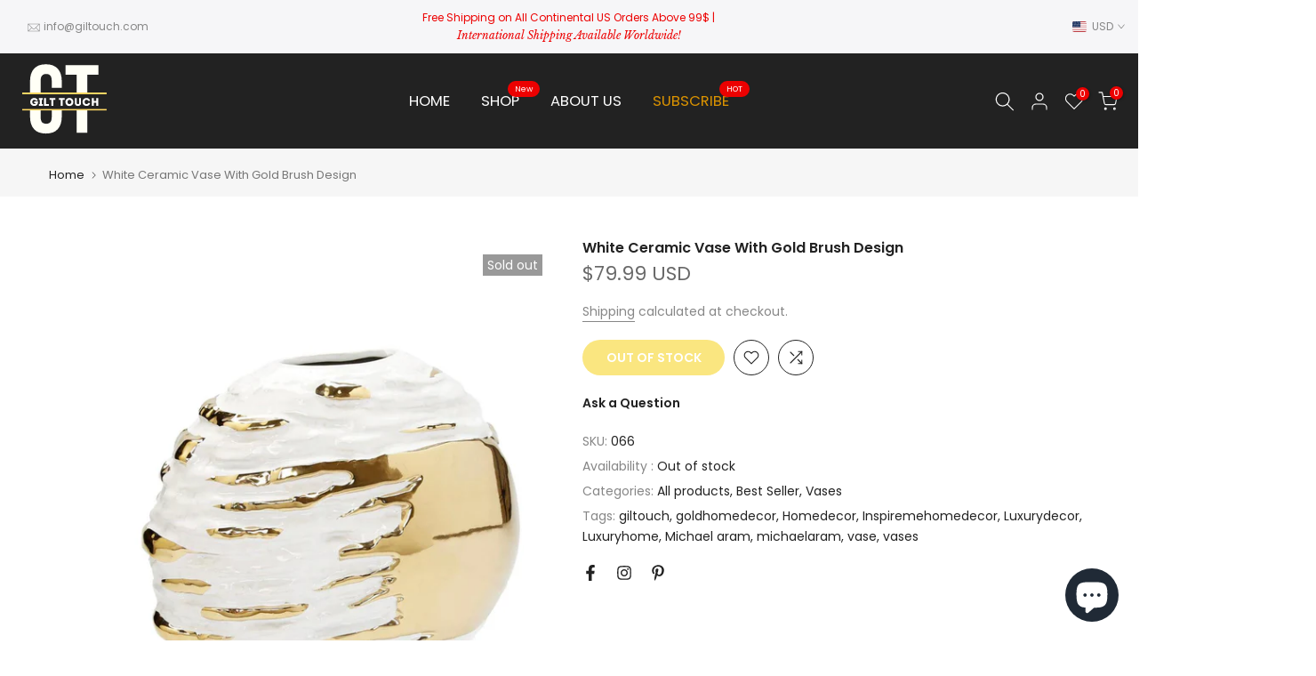

--- FILE ---
content_type: image/svg+xml
request_url: https://cdn.shopify.com/s/files/1/0599/3014/8916/files/Gilt_Touch_logo2_2.svg?v=1656450383
body_size: 1019
content:
<svg xmlns="http://www.w3.org/2000/svg" xmlns:xlink="http://www.w3.org/1999/xlink" width="512" zoomAndPan="magnify" viewBox="0 0 384 383.999986" height="512" preserveAspectRatio="xMidYMid meet" version="1.0"><defs><g/><clipPath id="id1"><path d="M 0 157.652344 L 383.828125 157.652344 L 383.828125 240.902344 L 0 240.902344 Z M 0 157.652344 " clip-rule="nonzero"/></clipPath><clipPath id="id2"><path d="M 0 164.511719 L 384 164.511719 L 384 233.511719 L 0 233.511719 Z M 0 164.511719 " clip-rule="nonzero"/></clipPath></defs><rect x="-38.4" width="460.8" fill="#222222" y="-38.399999" height="460.799983" fill-opacity="1"/><rect x="-38.4" width="460.8" fill="#ffffff" y="-38.399999" height="460.799983" fill-opacity="1"/><rect x="-38.4" width="460.8" fill="#222222" y="-38.399999" height="460.799983" fill-opacity="1"/><g fill="#fffff6" fill-opacity="1"><g transform="translate(21.86563, 340.6549)"><g><path d="M 90.140625 -171.5 L 157.859375 -171.5 L 157.859375 -73.875 C 157.859375 -48.957031 151.773438 -29.828125 139.609375 -16.484375 C 127.441406 -3.148438 109.488281 3.515625 85.75 3.515625 C 62 3.515625 44.039062 -3.148438 31.875 -16.484375 C 19.707031 -29.828125 13.625 -48.957031 13.625 -73.875 L 13.625 -233.9375 C 13.625 -258.851562 19.707031 -277.976562 31.875 -291.3125 C 44.039062 -304.65625 62 -311.328125 85.75 -311.328125 C 109.488281 -311.328125 127.441406 -304.65625 139.609375 -291.3125 C 151.773438 -277.976562 157.859375 -258.851562 157.859375 -233.9375 L 157.859375 -204.03125 L 112.125 -204.03125 L 112.125 -237.015625 C 112.125 -248.160156 109.851562 -256.003906 105.3125 -260.546875 C 100.769531 -265.085938 94.6875 -267.359375 87.0625 -267.359375 C 79.445312 -267.359375 73.363281 -265.085938 68.8125 -260.546875 C 64.269531 -256.003906 62 -248.160156 62 -237.015625 L 62 -70.796875 C 62 -59.660156 64.269531 -51.890625 68.8125 -47.484375 C 73.363281 -43.085938 79.445312 -40.890625 87.0625 -40.890625 C 94.6875 -40.890625 100.769531 -43.085938 105.3125 -47.484375 C 109.851562 -51.890625 112.125 -59.660156 112.125 -70.796875 L 112.125 -127.515625 L 90.140625 -127.515625 Z M 90.140625 -171.5 "/></g></g></g><g fill="#fffff6" fill-opacity="1"><g transform="translate(193.364517, 340.6549)"><g><path d="M 3.515625 -307.8125 L 153.03125 -307.8125 L 153.03125 -263.84375 L 102.453125 -263.84375 L 102.453125 0 L 54.09375 0 L 54.09375 -263.84375 L 3.515625 -263.84375 Z M 3.515625 -307.8125 "/></g></g></g><g clip-path="url(#id1)"><path fill="#ffd964" d="M -0.160156 157.652344 L 383.8125 157.652344 L 383.8125 240.902344 L -0.160156 240.902344 L -0.160156 157.652344 " fill-opacity="1" fill-rule="nonzero"/></g><g clip-path="url(#id2)"><path fill="#222222" d="M -61.210938 164.511719 L 445.035156 164.511719 L 445.035156 233.511719 L -61.210938 233.511719 L -61.210938 164.511719 " fill-opacity="1" fill-rule="nonzero"/></g><g fill="#ffffff" fill-opacity="1"><g transform="translate(34.023537, 218.312906)"><g><path d="M 2.328125 -17.726562 C 2.378906 -5.621094 11.496094 0.40625 20.511719 0.40625 C 27.042969 0.40625 33.777344 -2.429688 36.308594 -9.824219 C 37.527344 -13.269531 37.527344 -16.660156 37.324219 -20.207031 L 20.5625 -20.207031 L 20.5625 -12.355469 L 28.105469 -12.355469 C 26.484375 -8.964844 24.15625 -8 20.511719 -8 C 15.140625 -8 11.699219 -11.851562 11.699219 -17.726562 C 11.699219 -23.144531 14.789062 -27.601562 20.511719 -27.601562 C 24.105469 -27.601562 26.433594 -26.382812 27.902344 -23.347656 L 36.816406 -23.347656 C 35.09375 -32.15625 27.652344 -35.855469 20.511719 -35.90625 C 11.496094 -35.90625 2.378906 -29.828125 2.328125 -17.726562 Z M 2.328125 -17.726562 "/></g></g></g><g fill="#ffffff" fill-opacity="1"><g transform="translate(74.029143, 218.312906)"><g><path d="M 15.039062 -7.949219 L 15.039062 -27.550781 L 19.191406 -27.550781 L 19.191406 -35.449219 L 1.925781 -35.449219 L 1.925781 -27.550781 L 6.078125 -27.550781 L 6.078125 -7.949219 L 1.570312 -7.949219 L 1.570312 0 L 19.546875 0 L 19.546875 -7.949219 Z M 15.039062 -7.949219 "/></g></g></g><g fill="#ffffff" fill-opacity="1"><g transform="translate(94.994102, 218.312906)"><g><path d="M 13.570312 -35.449219 C 10.484375 -35.449219 7.496094 -35.449219 4.457031 -35.449219 L 4.457031 0 C 11.648438 0 19.144531 0 26.433594 0 C 26.433594 -3.039062 26.433594 -5.113281 26.433594 -8.152344 L 13.570312 -8.152344 C 13.570312 -23.246094 13.570312 -17.117188 13.570312 -35.449219 Z M 13.570312 -35.449219 "/></g></g></g><g fill="#ffffff" fill-opacity="1"><g transform="translate(123.149944, 218.312906)"><g><path d="M 9.722656 -27.347656 L 9.722656 0 C 12.710938 0 15.699219 0 18.6875 0 L 18.6875 -27.347656 L 27.347656 -27.347656 C 27.347656 -30.082031 27.347656 -32.765625 27.347656 -35.449219 L 1.011719 -35.449219 C 1.011719 -32.765625 1.011719 -30.082031 1.011719 -27.347656 Z M 9.722656 -27.347656 "/></g></g></g><g fill="#ffffff" fill-opacity="1"><g transform="translate(151.609629, 218.312906)"><g/></g></g><g fill="#ffffff" fill-opacity="1"><g transform="translate(165.535629, 218.312906)"><g><path d="M 9.722656 -27.347656 L 9.722656 0 C 12.710938 0 15.699219 0 18.6875 0 L 18.6875 -27.347656 L 27.347656 -27.347656 C 27.347656 -30.082031 27.347656 -32.765625 27.347656 -35.449219 L 1.011719 -35.449219 C 1.011719 -32.765625 1.011719 -30.082031 1.011719 -27.347656 Z M 9.722656 -27.347656 "/></g></g></g><g fill="#ffffff" fill-opacity="1"><g transform="translate(193.995314, 218.312906)"><g><path d="M 38.691406 -17.675781 C 38.691406 -42.183594 2.328125 -42.183594 2.328125 -17.675781 C 2.328125 6.886719 38.691406 6.886719 38.691406 -17.675781 Z M 11.648438 -17.675781 C 11.648438 -30.4375 29.421875 -30.4375 29.421875 -17.675781 C 29.421875 -4.8125 11.648438 -4.8125 11.648438 -17.675781 Z M 11.648438 -17.675781 "/></g></g></g><g fill="#ffffff" fill-opacity="1"><g transform="translate(235.013725, 218.312906)"><g><path d="M 18.230469 -7.648438 C 15.597656 -7.648438 12.8125 -9.066406 12.8125 -11.953125 L 12.8125 -35.449219 C 9.976562 -35.449219 6.988281 -35.449219 4.152344 -35.449219 L 4.152344 -11.800781 C 4.152344 -4 10.988281 0.507812 18.230469 0.507812 C 25.523438 0.507812 32.257812 -4 32.257812 -11.800781 L 32.257812 -35.449219 C 29.421875 -35.449219 26.484375 -35.449219 23.597656 -35.449219 L 23.597656 -11.953125 C 23.597656 -9.066406 20.863281 -7.648438 18.230469 -7.648438 Z M 18.230469 -7.648438 "/></g></g></g><g fill="#ffffff" fill-opacity="1"><g transform="translate(271.5758, 218.312906)"><g><path d="M 2.378906 -17.726562 C 2.429688 -5.671875 11.546875 0.40625 20.5625 0.355469 C 28.105469 0.355469 36.058594 -3.59375 37.375 -13.621094 C 34.285156 -13.621094 31.5 -13.621094 28.460938 -13.621094 C 27.5 -9.824219 24.410156 -7.898438 20.5625 -7.898438 C 15.191406 -7.949219 11.75 -12.507812 11.75 -17.726562 C 11.75 -23.597656 15.242188 -27.601562 20.5625 -27.601562 C 24.359375 -27.601562 27.042969 -25.980469 28.308594 -22.382812 C 31.398438 -22.382812 34.132812 -22.382812 37.222656 -22.382812 C 35.855469 -31.855469 27.902344 -35.855469 20.5625 -35.855469 C 11.546875 -35.855469 2.429688 -29.777344 2.378906 -17.726562 Z M 2.378906 -17.726562 "/></g></g></g><g fill="#ffffff" fill-opacity="1"><g transform="translate(311.378859, 218.312906)"><g><path d="M 34.03125 -35.449219 C 30.941406 -35.449219 27.851562 -35.449219 24.765625 -35.449219 L 24.765625 -22.585938 L 13.824219 -22.585938 L 13.824219 -35.449219 C 10.734375 -35.449219 7.597656 -35.449219 4.558594 -35.449219 L 4.558594 0 C 7.597656 0 10.734375 0 13.824219 0 L 13.824219 -14.230469 L 24.765625 -14.230469 L 24.765625 0 C 27.851562 0 30.941406 0 34.03125 0 Z M 34.03125 -35.449219 "/></g></g></g></svg>